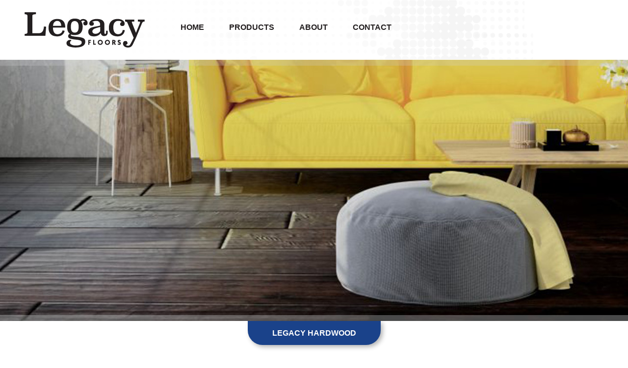

--- FILE ---
content_type: text/css
request_url: https://www.legacyfloors.com/wp-content/themes/g5_helium/style.css?ver=696c2b4e
body_size: 7056
content:
/*
Theme Name: Helium
Theme URI: http://gantry.org
Author: RocketTheme, LLC
Author URI: http://rockettheme.com
Description: Helium - Gantry 5 Theme from RocketTheme
Version: 5.4.37
*/

@import url("https://use.typekit.net/ctq2hjq.css");

body {
	font-family: Arial, sans-serif;
	font-size: 20px;
	line-height: 1.8;
	color: #000;
	overflow: visible !important;
	padding-right: 0px !important;
}

.g-container {
	width: 1400px;
	max-width: 100%;
}

h3 {
	color: #1A428A;
	font-size: 27px;
}

/* Top */

#g-wrapper-top {
	position: fixed;
	width: 100%;
	z-index: 12;
}

#g-mainbar .entry-content {
	z-index: 13;
	position: relative;
}

.home #g-mainbar .entry-content {
	z-index: 10;
}

#g-wrapper-top.sticky {
	z-index: 14;
}

ul.products.under {
	z-index: 10;
}
ul.products {
	z-index: 15;
	position: relative;
}

#g-top .g-content {
    margin: 0;
    padding: 0;
}

#g-top .top-corner {
	position: absolute;
	right: 0;
	width: 565px;
	height: 318px;
	background: url('images/top-corner.png') top right no-repeat;
	background-size: cover;
	z-index: 15;
}

#g-top .top-link {
	font-family:"superclarendon";
	font-size: 27px;
	font-weight: 400;
	line-height: 29px;
	color: #fff;
    float: right;
    position: relative;
    top: 50px;
    right: 50px;
}

/* Logo */

.g-logo.g-logo-helium img {
    max-height: 72px;
}

/* Main Nav */

#g-navigation { 
	background: #fff url('images/nav-bg.png') no-repeat;
	background-position: 100% 0%;
	background-size: contain;
}

#g-navigation:after {
	content: "";
	background: rgb(206 208 209 / 25%);
	position: absolute;
	height: 12px;
	width: 100%;
	left: 0;
	bottom: -12px;
}

#g-navigation .g-container {
	width: 100%;
	padding: 25px 50px;
}

#g-navigation .g-content {
    margin: 0;
    padding: 0;
}

#g-navigation .g-main-nav {
	margin-top: 10px;
}

.g-main-nav .g-toplevel > li {
    font-size: 14px;
    text-transform: uppercase;
    font-family: Arial;
    font-weight: bold;
    padding: 0 22.5px;
}

.g-main-nav .g-toplevel > li.active, .g-main-nav .g-toplevel > li:hover {
	background: #1A428A;
}

.g-main-nav .g-toplevel > li.active > .g-menu-item-container, .g-main-nav .g-toplevel > li:hover > .g-menu-item-container {
	color: #fff;	
}
.g-main-nav .g-toplevel > li > .g-menu-item-container {
    color: #231F20;
}

	/* Featured Image */

#page-fi {
	position: absolute;
	left: 0;
	top: 120px;
	width: 100%;
	height: 535px;
	background-repeat: no-repeat !important;
}

#page-fi:after {
	content: "";
	background: rgb(206 208 209 / 35%);
	position: absolute;
	height: 12px;
	width: 100%;
	left: 0;
	bottom: 0px;
}

#page-fi-wrap #title-wrap {
	position: absolute;
    width: 100%;
    left: 0;
	top: 0;
}
	
.page-template-default .has-post-thumbnail  h1.entry-title, .woocommerce-page #page-fi-wrap  h1.entry-title {
    color: #fff;
	font-family: Arial, sans-serif;
	font-size: 16px;
	text-transform: uppercase;
    text-align: center;
    line-height: 1.2;
    top: 655px;
    position: relative;
    z-index: 5;
	padding: 15px 50px;
	background: #1A428A;
	border-radius: 0 0 30px 30px ;
	box-shadow: 4px 4px 10px rgba(0,0,0,0.3);
	display: table;
	margin: 0 auto;
}

.woocommerce-page #page-fi-wrap {
	height: 550px;
}
	
.has-post-thumbnail .entry-content {
	margin-top: 725px;
}


/* Home */
#title-row  {
	margin-top: 95px;
	height: 485px;
}



#title-row:before {
	content: "";
	position: absolute;
	width: 100%;
	height: 100%;
	display: block;
	background: -moz-linear-gradient(left,  rgba(116,119,122,1) 0%, rgba(255,255,255,0) 100%);
	background: -webkit-linear-gradient(left,  rgba(116,119,122,1) 0%,rgba(255,255,255,0) 100%);
	background: linear-gradient(to right,  rgba(116,119,122,1) 0%,rgba(255,255,255,0) 100%);
	filter: progid:DXImageTransform.Microsoft.gradient( startColorstr='#74777a', endColorstr='#00ffffff',GradientType=1 );
	mix-blend-mode: multiply;
	left: 0;
    z-index: 1;
}

#title-row:after {
	content: "";
	background: rgb(206 208 209 / 35%);
	position: absolute;
	height: 12px;
	width: 100%;
	left: 0;
	bottom: 0px;
	z-index: 5;
	display: block;
}
 
 
#title-row .vc_column-inner {
	position: relative;
	z-index: 3;
	width: 52.5%;
	-webkit-box-flex: 0;
    -webkit-flex-grow: 0;
    -ms-flex-positive: 0;
    flex-grow: 0;
}
#title-row h1 {
	font-family:"superclarendon";
	font-size: 40px;
	font-weight: 400;
	text-transform: uppercase;
	color: #fff;
	line-height: 1.1;
	margin: 0 0 25px 0;
	position: relative;
	
}

#title-row h1 .and-and { 
	display: block;
	width: 74px;
	height: 83px;
	text-indent: -9999em;
	background: url('images/and.png') top center no-repeat;
	position: absolute;
	top: 20px;
    left: 0px;
	z-index: 0;
	
}

#title-row h1 .and-text {
	position: relative;
	z-index: 2;
}

#title-row h1 .durability {
	margin-left: 80px;
}

#title-row h4 {
	font-size: 16px;
	line-height: 18px;
	margin: 0;
	font-weight: 400;
	color: #fff;
	text-transform: uppercase;
}

#title-row p {
	font-size: 18px;
	color: #fff;
	line-height: 1.5;
}


h3.home-featured {
    color: #fff;
	font-family: Arial, sans-serif;
	font-size: 15px;
	text-transform: uppercase;
    text-align: center;
    line-height: 1.2;
    position: relative;
    z-index: 5;
	padding: 15px 50px;
	background: #1A428A;
	border-radius: 0 0 30px 30px ;
	box-shadow: 4px 4px 10px rgba(0,0,0,0.3);
	display: table;
	margin: 0 auto;
}


#featured-title .vc_column-inner {
	margin-top: -1px !important;
	padding-top: 0;
}


#coming-soon h4 {
	color: #404041;
	font-size: 24px;
	font-weight: bold;
	line-height: 1.2;
	text-transform: uppercase;
	margin: 12px 0 0 0;
}

#coming-soon h3 {
	color: #1A428A;
	font-size: 27px;
	font-weight: bold;
	line-height: 1.2;
	text-transform: uppercase;
	margin: 0;
}

#welcome {
	margin-top: 25px;
	line-height: 2.5;
	margin-bottom: 10px;
}

#welcome h3 {
	margin-top: 70px;
}

#welcome .button {
	margin-top: 25px;
}

#welcome .vc_column-inner {
	position: relative;
	z-index: 3;
	width: 83.3333333%;
	-webkit-box-flex: 0;
    -webkit-flex-grow: 0;
    -ms-flex-positive: 0;
    flex-grow: 0;
	margin: 0 auto;
	background: url('images/welcome.png') top center no-repeat;
}
/* Main */

#g-container-main {
	min-height: 100vh;
}

#g-container-main .site-main {
	margin-top: 150px;
}
 
#g-aside.has-thumbnail {
    margin-top: 535px;	
}

#g-aside {
    padding: 135px 0;
}

#g-aside h3 {
    color: #000;
    font-size: 23px;
	text-transform: uppercase;
}

#g-aside .product-categories.has-toggle {
	margin: 0px;
	list-style: none;
}

#g-aside .children {
	list-style: none;
}

#g-aside .product-categories a { 
	color: #000;
	text-transform: uppercase;
}

#g-aside .product-categories a:hover, #g-aside .product-categories .current-cat a { 
	color: #1A428A;
}

#g-aside .widget_product_categories {

}

#g-aside .widget_product_categories ul > li, #g-aside .bapf_sfilter .bapf_body ul > li  {
	font-size: 18px;
	font-weight: bold;
	text-transform: uppercase;
	color: #000;
}

#g-aside .widget_product_categories ul > li input, #g-aside .bapf_sfilter .bapf_body ul > li input { 
	display: none;
} 

#g-aside .widget_product_categories ul > li > ul > li, #g-aside .bapf_sfilter .bapf_body ul > li > ul > li {
	font-size: 16px;
	font-weight: bold;
}

#g-aside .widget_product_categories ul > li > ul > li input, #g-aside .bapf_sfilter .bapf_body ul > li > ul > li input{
	display: none;
}

#g-aside .widget_product_categories ul > li > ul > li > ul > li, #g-aside .bapf_sfilter .bapf_body ul > li > ul > li > ul > li {
	font-size: 14px;
	font-weight: normal;
}

#g-aside .widget_product_categories ul > li > ul > li > ul > li input, #g-aside .bapf_sfilter .bapf_body ul > li > ul > li > ul > li input {
	display: inline-block;
}

#g-aside .toggle i {
    color: #000;
    margin-right: 10px;
    font-size: 11px;
    border-radius: 6px;
    border: 2px solid #000;
    padding: 2px 5px;
}

#g-aside .bapf_sfilter ul li {
	position: relative;
}

#g-aside .bapf_sfilter .bapf_cchild, #g-aside .bapf_sfilter .bapf_ochild {
	color: #000;
    margin-right: 10px;
    font-size: 11px;
    border-radius: 6px;
    border: 2px solid #000;
    padding: 2px 5px;
	position: absolute;
	left: -30px;
    top: 5px;
}

#g-aside .bapf_asradio2 ul li input[type=checkbox] {
    border: 1px solid #000;
    width: 13px;
    height: 13px;
    border-radius: 4px;
    padding: 2px;
    margin-right: 5px;
    margin-top: -5px;
}

#g-aside .cat-item-15 {
	display: none;
}

#g-aside .children.has-toggle .open .fa-plus:before  {
    content: "\f068" !important; 
}
#g-aside .cat-parent.open  .fa-plus:before {
    content: "\f068";
}
#g-aside .children.has-toggle .cat-parent  .fa-plus:before {
    content: "\f067";
}

#g-aside .children li:before {
	content: "";
	display: inline-block;
	width: 12px;
	height: 12px;
	border: 1px solid #000;
	border-radius: 4px;
	position: relative;
	left: -5px;
	top: 1px;
}

#g-aside .children.has-toggle > li:before {
    display: none;
}

.woocommerce .woocommerce-ordering select {
    display: none;
}

/* About */

#about-title h2 {
    font-family: "superclarendon";
    font-size: 48px;
    font-weight: 400;
    text-transform: uppercase;
    color: #000;
    line-height: 1.1;
    position: relative;
	margin: 0;
}

#about-title h4 {
	font-size: 20px;
	font-weight: 400;
	text-transform: uppercase;
	margin: 0;
	line-height: 1.15;
	letter-spacing: 3.5px;
}


#about-content {
    position: relative;
    z-index: 3;
    width: 83.3333333%;
    -webkit-box-flex: 0;
    -webkit-flex-grow: 0;
    -ms-flex-positive: 0;
    flex-grow: 0;
    margin: 10px auto;
    background: url(images/welcome.png) top center no-repeat;
	padding-top: 50px;
}

#about-content h3 {
	text-transform: uppercase;
	font-size: 28px;
}

#about-content h5 {
	font-size: 22px;
	text-transform: uppercase;
	margin: 0;
	line-height: 1.2;
}

#about-content textarea {
	height: 160px;
	background: #EFEFF0;
}

#about-content input[type="text"], #about-content input[type="email"] {
	background: #EFEFF0;
}

#about-content .form-req {
	color: #DE1B22;
}

#about-content .contact-info  {
	padding-top: 41px;
	line-height: 1.5;
}

#about-content .contact-info p {
	margin: 10px 0 25px 0;
}

/* Buttons */

.button, .button.light:hover, .woocommerce a.button {
	display: inline-block;
	font-size: 14px;
	font-weight: bold;
	color: #fff;
	text-transform: uppercase;
	border-radius: 20px;
	padding: 12.5px 25px;
	line-height: 1;
	background: #1A428A;
	
}

.button.light, .button:hover, .woocommerce a.button:hover {
	display: inline-block;
	font-size: 14px;
	font-weight: bold;
	color: #231F20;
	text-transform: uppercase;
	border-radius: 20px;
	padding: 12.5px 25px;
	line-height: 1;
	background: rgb(135,133,133);
	background: -moz-linear-gradient(left,  rgba(135,133,133,1) 0%, rgba(220,221,221,1) 33%, rgba(220,221,221,1) 54%, rgba(220,221,221,1) 66%, rgba(135,133,133,1) 100%);
	background: -webkit-linear-gradient(left,  rgba(135,133,133,1) 0%,rgba(220,221,221,1) 33%,rgba(220,221,221,1) 54%,rgba(220,221,221,1) 66%,rgba(135,133,133,1) 100%);
	background: linear-gradient(to right,  rgba(135,133,133,1) 0%,rgba(220,221,221,1) 33%,rgba(220,221,221,1) 54%,rgba(220,221,221,1) 66%,rgba(135,133,133,1) 100%);
	filter: progid:DXImageTransform.Microsoft.gradient( startColorstr='#878585', endColorstr='#878585',GradientType=1 );
}

/* Products */

.button.product_type_simple {
	display: none !important;
}

h2.woocommerce-loop-product__title {
	color: #000;
	font-size: 14px !important;
	font-weight: bold;
	text-transform: uppercase;
	padding: 0 !important;
    line-height: 1;
	text-align: center;
}

.woocommerce ul.products li.product a img {
    margin: 0 0 10px;
	box-shadow: 0 0 15px rgb(0 0 0 / 25%);
    border-radius: 30px 0;
}

.woocommerce.columns-3 ul.products li.product {
    width: calc(33.333% - 20px) !important;
	margin: 10px !important;
	position: relative;
}

.gantry .woocommerce.columns-3 ul.products.large li.product {
    width: calc(50% - 40px) !important;
	margin: 20px !important;
}

.woocommerce div.product div.images .woocommerce-product-gallery__image:nth-child(n+1) {
	overflow: hidden;
	border-radius: 30px 0 0  0;
	margin-bottom: 10px;
}

.woocommerce div.product div.images .woocommerce-product-gallery__image:nth-child(n+2) {
    width: 100%;
	height: 155px;
	border-radius: 0 0 30px 0;
}

.woocommerce-page div.product div.images {
    width: 34.22222%;
}

.woocommerce-page div.product div.summary {
    width: 63.5%;
	font-size: 16px;
    line-height: 1.2;
}
.woocommerce div.product div.images .woocommerce-product-gallery__trigger {
	display: none;
}


.woocommerce .woocommerce-breadcrumb, .woocommerce .product_meta {
	display: none;
}

.woocommerce div.product .product_title  { 
	display: inline-block;
	font-size: 27px;
	font-weight: 400;
	text-transform: uppercase;
	padding-right: 25px;
	border-right: 1px solid #E4E5E6;
	line-height: 1;
	margin-bottom: 0px;
}

#product-sku {
	display: inline-block;
	font-size: 14px;
	font-weight: bold;
	vertical-align: middle;
    height: 25px;
	padding-left: 25px;
}

ul.woo_product_info, .woocommerce-product-details__short-description ul {
  columns: 2;
  -webkit-columns: 2;
  -moz-columns: 2;
  list-style: none;
  border-top: 1px solid #E4E5E6;
  border-bottom: 1px solid #E4E5E6;
  padding: 25px 0;
  margin: 0;
  
}

ul.woo_product_info li { 
	margin-bottom: 25px;
}

.gantry .dgwt-wcas-sf-wrapp input[type=search].dgwt-wcas-search-input {
    width: 300px;
    height: 40px;
    font-size: 14px;
    line-height: 100%;
    padding: 10px 25px
    margin: 0;
    background:  #E4E5E6;
    border: none;
    border-radius: 50px;
    -webkit-border-radius: 50px;
    -webkit-appearance: none;
    float: right;
	box-shadow: none;
	text-transform: uppercase;

}

.gantry .aio-icon, .gantry .vc_row .aio-icon {
    height: 1em;
    width: 1em;
    line-height: 1em;
	cursor: pointer;
}

.gantry .aio-icon.active i {
	color: #1A428A !important;
}

.gantry .dgwt-wcas-search-wrapp {
    max-width: unset;
}

.gantry .dgwt-wcas-no-submit .dgwt-wcas-ico-magnifier {
	display: none; 	
}

.gantry .quick_view.button {
	background: none !important;
	text-indent: -9999em;
	position: absolute;
	top: 0;
	left: 0;
	width: 100%;
	height: 100%;
	z-index: 5;
}

.gantry .remodal-overlay {
    background: rgb(35 31 32 / 60%);
}

.gantry .remodal {
padding: 10px;
    box-shadow: none;
    border-radius: 30px 0;
    bottom: auto;
    right: auto;
    top: 50%;
	left: 50%;
    transform: translate(-50%, -50%);
    min-width: 1350px;
}

.gantry #wcqv_contend .product .images .thumbnails {
    bottom: auto;
    top: 0px;
	padding: 0;
}

.gantry #wcqv_contend .woocommerce-main-image {
	margin-top: 450px;
    display: block;
	height: 155px;
	border-radius: 0 0 20px 0;
	overflow: hidden;
}

.gantry #wcqv_contend .thumbnail.first img {
	border-radius: 20px 0 0 0;
}

.gantry #wcqv_contend .product_title.entry-title {
    font-size: 27px;
    top: 0;
    background: none;
    box-shadow: none;
    margin: 0;
	padding: 0;
}

.gantry #wcqv_contend .images {
    width: 33.333%;
}

.gantry #wcqv_contend .summary {
    float: left;
    width: 64%;
    font-size: 16px;
    padding: 75px 10px 1em 25px;
    margin: 0;
}

.gantry #wcqv_contend ul.woo_product_info li {
    margin-bottom: 12.5px;
    line-height: 1.2;
}


.gantry #wcqv_contend .button {
    float: left;
    margin-left: 0;
    margin-right: 14px;
    margin-bottom: 12px;
    /* top: -64px; */
    /* position: relative; */
    font-size: 10px;
}

.gantry #wcqv_contend .posted_in a:last-child {
	color: #fff;
    font-family: Arial, sans-serif;
    font-size: 16px;
	font-weight: bold;
    text-transform: uppercase;
    text-align: center;
    line-height: 1.2;
    top: 0px;
    position: absolute;
    z-index: 5;
    padding: 15px 50px;
    background: #1A428A;
    border-radius: 0 0 30px 30px;
    box-shadow: 4px 4px 10px rgb(0 0 0 / 30%);
    display: table;
    margin: 0 auto;
	visibility: visible;
}

.gantry #wcqv_contend .posted_in a:last-child:after {
    content: "view series >";
    position: absolute;
    top: 20px;
    color: #000;
    font-size: 13px;
    text-transform: uppercase;
    font-weight: bold;
    width: auto;
    white-space: nowrap;
    right: -150px;
    text-decoration: underline;
}

.gantry #wcqv_contend .thumbnail.first, .gantry #wcqv_contend  .woocommerce-main-image {
	pointer-events: none;
}
.gantry #wcqv_contend .posted_in {
	visibility: collapse;
}

.gantry #wcqv_contend .scrollable {
    overflow-y: visible;
    overflow-x: visible;
}


.gantry .wcqv_next, .gantry .wcqv_prev {display: none !important; }

 .woocommerce ul.products li.first, .woocommerce-page ul.products li.first {
    clear: none;
}

 .wpb_column .wpb_wrapper .uavc-icons {
    position: relative;
}

.woocommerce .woocommerce-result-count {
    display: none;
}

.woocommerce-page .woocommerce-loop-product__title {
	display: none;
}

.woocommerce-page ul.products li.product a img {
    margin: 0 0 10px;
    box-shadow: none;
    border-radius: 150px;
    width: 100px;
    height: 100px;
}

.woocommerce-page.gantry .remodal-overlay {
    background: transparent;
}

.woocommerce-page.gantry .remodal {
    padding: 10px;
    box-shadow: none;
    border-radius:  0;
    bottom: auto;
    right: auto;
    left: auto;
	top: auto;
    transform: unset;
    max-width: 1350px;
    position: relative;
    margin: 0 auto;
}

.woocommerce-page .remodal-wrapper { 
	position: relative; 
	transform: unset;
	z-index: 1;
}

.woocommerce-page .remodal .remodal-close {
    color: #95979c;
    display: none;
}

.woocommerce-page .remodal-is-opened {
	position: relative;
}

.woocommerce-page.gantry #wcqv_contend .product .images .thumbnail img {
    width: 100%;
    margin: 0 0 0 0;
	border: 0;
	border-radius: 30px 0 0;
}

.woocommerce-page.gantry #wcqv_contend .thumbnail.first {
	width: auto;
}

.woocommerce-page  .spinner {
	display: none !important;
}

.woocommerce-page.gantry #wcqv_contend .summary {

    padding: 0px 10px 1em 25px;

}

.woocommerce-page div.product div.thumbnails a {

    margin-right: 0;
    margin-bottom: 0;
}

.woocommerce-page ul.products.columns-3 li.product, .woocommerce-page ul.products.columns-3 li.product {
    width: 100px;
	margin: 20px;
}

.woocommerce-page .products li .quick_view.active:before {
	content:"";
	width: 26px;
	height: 27px;
	background: url(images/active-check.png) center center no-repeat;
	position: absolute;
	top: 35%;
	left: 50%;
    transform: translate(-50%, -50%);
	
}

.woocommerce-page div.product .product_title {
    border-right: 0;
}


.woocommerce-page.gantry #wcqv_contend .button {
    float: none;
    top: 10px;
}

.woocommerce-page .term-description {
	max-width: 950px;
    margin: 0 auto;
    line-height: 1.5;
    font-size: 16px;
    text-align: center;
    font-weight: bold;
}


.woocommerce-page ul.products {
    margin: 0 auto 25px auto;
    display: table;
}
/* Store Colors */

.woocommerce-page.term-legacy-loose-lay #page-fi-wrap h1.entry-title { background: #123456; }
.gantry #wcqv_contend .product_cat-legacy-loose-lay .posted_in a:last-child { background: #123456; }
.woocommerce-page.term-legacy-vision-tile #page-fi-wrap h1.entry-title { background: #6D6E70; }
.gantry #wcqv_contend .product_cat-vision-tile .posted_in a:last-child { background: #6D6E70; }
.woocommerce-page.term-legacy-acacia #page-fi-wrap h1.entry-title { background: #1A428A; }
.gantry #wcqv_contend .product_cat-legacy-acacia .posted_in a:last-child { background: #1A428A; }
.woocommerce-page.term-legacy-back-country #page-fi-wrap h1.entry-title { background: #4D4D4F; }
.gantry #wcqv_contend .product_cat-legacy-back-country .posted_in a:last-child { background: #4D4D4F; }
.woocommerce-page.term-legacy-colorado #page-fi-wrap h1.entry-title { background: #898A8D; }
.gantry #wcqv_contend .product_cat-legacy-colorado .posted_in a:last-child { background: #898A8D; }
.woocommerce-page.term-legacy-elevation #page-fi-wrap h1.entry-title { background: #126E98; }
.gantry #wcqv_contend .product_cat-legacy-elevation .posted_in a:last-child { background: #126E98; }
.woocommerce-page.term-legacy-foundation #page-fi-wrap h1.entry-title { background: #BBBBBB; }
.gantry #wcqv_contend .product_cat-legacy-foundation .posted_in a:last-child { background: #BBBBBB; }
.woocommerce-page.term-legacy-hardwood #page-fi-wrap h1.entry-title { background: #1A428A; }
.gantry #wcqv_contend .product_cat-legacy-hardwood .posted_in a:last-child { background: #1A428A; }
.woocommerce-page.term-legacy-laminate #page-fi-wrap h1.entry-title { background: #325528; }
.gantry #wcqv_contend .product_cat-legacy-laminate .posted_in a:last-child { background: #325528; }
.woocommerce-page.term-legacy-spectrum #page-fi-wrap h1.entry-title { background: #6AAAE4; }
.gantry #wcqv_contend .product_cat-legacy-spectrum .posted_in a:last-child { background: #6AAAE4; }
.woocommerce-page.term-legacy-stonecast-5-0 #page-fi-wrap h1.entry-title { background: #005CB9; }
.gantry #wcqv_contend .product_cat-legacy-stonecast-5-0 .posted_in a:last-child { background: #005CB9; }
.woocommerce-page.term-legacy-stonecast-tile #page-fi-wrap h1.entry-title { background: #005CB9; }
.gantry #wcqv_contend .product_cat-legacy-stonecast-tile .posted_in a:last-child { background: #005CB9; }
.woocommerce-page.term-legacy-vision #page-fi-wrap h1.entry-title { background: #6D6E70; }
.gantry #wcqv_contend .product_cat-legacy-vision .posted_in a:last-child { background: #6D6E70; }


/* Footer */

#g-footer {
	background: #404041;
	color: #fff;
	font-size: 15px;
}

#g-footer  .g-container {
	width: 100%;
}

#g-footer a { 
color: #fff;
}

#footer-b {
	background: #224289;
	position: relative;
}

#footer-b:before {
	content:"";
	display: block;
	width: 275px;
	height: 89px;
	background: url('images/footer-dvider.png') top left no-repeat;
	position: absolute;
	left: -195px;
	
}

#g-footer .g-content {
    margin: 20px 25px;
    padding: 10px 25px;
	z-index: 2;
	position: relative;
}


#g-footer p {
    margin: 0;
    line-height: 1;
}

#g-footer .copyright {
	float: right;
	position: relative;
    top: 5px;
}

#g-footer .social {
	font-size: 24px;
}

#g-footer .social i {
	margin-right: 5px;
}

#g-footer .copyright a {
	text-decoration: underline;
}

/* Fixes */

.post-517 { pointer-events: none;} /* delete when not neded*/

.grecaptcha-badge { visibility: hidden; }

/* RESPONSIVE Fix */
@media  (min-width: 1920px) {
	#page-fi {
    background-size: cover !important;
}
}
@media  (max-width: 1450px) {
	
#g-footer .size-75 {
    -webkit-flex: 0 70%;
    -moz-flex: 0 70%;
    -ms-flex: 0 70%;
    flex: 0 70%;
    width: 70%;
}

#g-footer .size-25 {
    -webkit-flex: 0 30%;
    -moz-flex: 0 30%;
    -ms-flex: 0 30%;
    flex: 0 30%;
    width: 30%;
}

#g-top .top-corner {
    width: 520px;
    height: 297px;
    background-size: contain;
}

#g-top .top-link {
    top: 35px;
    right: 40px;
}


.gantry .remodal {
    min-width: 1250px;
}

.gantry #wcqv_contend .woocommerce-main-image {
    margin-top: 420px;

}

.gantry .bapf_sfilter .bapf_body>ul {
   margin-left: 25px;
}

.woocommerce-page.gantry #wcqv_contend .woocommerce-main-image {
    margin-top: 445px;
}

		
}
	
@media  (max-width: 1350px) {

#g-top .top-corner {
    width: 430px;
    height: 242px;
}

#g-top .top-link {
    top: 25px;
    right: 20px;
}

#g-navigation {
    background-size: cover;
}


.gantry .remodal {
    min-width: 1150px;
}

.gantry #wcqv_contend .woocommerce-main-image {
    margin-top: 385px;

}

.woocommerce-page.gantry #wcqv_contend .woocommerce-main-image {
    margin-top: 418px;
}

}
 
@media  (max-width: 1250px) {

body {
    font-size: 17px;
    line-height: 1.5;
}
	
#title-row h1 {
    font-size: 38px;
}

#title-row p {
    font-size: 17px;
}

#g-top .top-corner {
    width: 370px;
    height: 208px;
}

#g-top .top-link {
    top: 15px;
    right: 15px;
    font-size: 25px;
}

.g-logo.g-logo-helium img {
    max-height: 65px;
}

#title-row {
    margin-top: 90px;
}

#footer-b .g-content {
	padding-left: 0;
	margin-left: 0;
}	

.gantry .remodal {
    min-width: 1050px;
}

.gantry #wcqv_contend .woocommerce-main-image {
   margin-top: 352px;

}

#page-fi {
    top: 100px;
}

.page-template-default .has-post-thumbnail h1.entry-title {
    top: 635px;
}

.woocommerce-page ul.products.columns-3 li.product, .woocommerce-page ul.products.columns-3 li.product {
    margin: 10px;
}

.woocommerce-page.gantry #wcqv_contend .woocommerce-main-image {
    margin-top: 390px;
}

.bapf_sfilter .bapf_body ul li ul {
    margin-left: 0 !important;
}

.gantry .bapf_sfilter .bapf_body>ul {
    margin-left: 0px;
}

}
 
@media (max-width: 1150px) {

.g-main-nav .g-toplevel > li {
    padding: 0 15px;
}

.g-logo.g-logo-helium img {
    max-height: 55px;
}

#title-row {
    margin-top: 80px;
}

#g-top .top-corner {
    width: 350px;
    height: 197px;
}

#g-top .top-link {
    font-size: 22px;
}

#title-row h1 {
    font-size: 34px;
}

#title-row h1 .and-and {
    width: 60px;
    height: 70px;
    background-size: contain;
}

#g-footer .size-75 .g-content {

    padding-right: 60px;
}


.gantry .remodal {
    min-width: 960px;
}

.gantry #wcqv_contend .woocommerce-main-image {
   margin-top: 322px;

}

#g-aside h3 {
    font-size: 21px;
}	

.woocommerce-page.gantry #wcqv_contend .woocommerce-main-image {
    margin-top: 355px;
}


}


@media (max-width: 1049px) {
#g-wrapper-top {
    position: relative;
}

#title-row {
    margin-top: -30px;
}

#title-row h1 {
    font-size: 30px;
}

#g-footer .social {
    font-size: 24px;
    float: right;
}

.g-logo {
    margin: 0;
    padding-left: 0;
}


#g-footer {
    font-size: 13px;
}

#g-footer p {
    line-height: 1.1;
}

.gantry .remodal {
    min-width: 890px;
}

.gantry #wcqv_contend .woocommerce-main-image {
	margin-top: 298px;

}

.gantry #wcqv_contend ul.woo_product_info li {
    margin-bottom: 10.5px;
    font-size: 14px;
}

.page-id-17 .has-post-thumbnail .entry-content {
    margin-top: 0px;
}

#g-aside.has-thumbnail {
    margin-top: 586px;
    padding: 0;
    text-align: center;
}

.gantry .bapf_sfilter .bapf_body>ul {
    display: table;
    margin: 0 auto !important;
}

.woocommerce-page ul.products li.product a img {
    width: 65px;
    height: 65px;
}

.woocommerce-page ul.products.columns-3 li.product  {
    width: 65px;
}

.woocommerce-page .products li .quick_view.active:before {
   top: 25%;
}

.woocommerce-page #page-fi-wrap {
    height: 450px;
}
.woocommerce-page.gantry #wcqv_contend .woocommerce-main-image {
    margin-top: 324px;
}
}

@media (max-width: 960px) {
	
#title-row h1 {
    font-size: 25px;
}

#title-row h1 .and-and {
    width: 47px;
    height: 51px;
    top: 15px;
}	

#title-row .vc_column-inner {
    width: 60%;
}

.gantry .quick_view.button {
    display: none;
}

.woocommerce-page div.product div.images {
    width: 100%;
}

.woocommerce-page div.product div.summary {
    width: 100%;
}

#g-container-main .site-main {
    margin-top: 25px;
}

.woocommerce div.product div.images .woocommerce-product-gallery__image:nth-child(n+1) {
    height: auto;
	margin-bottom: 10px;
}

.woocommerce-page #page-fi-wrap h1.entry-title {
    top: 635px;
}

.woocommerce-page #page-fi-wrap {
    height: 550px;
}


.woocommerce-page.gantry .quick_view.button {
    display: block;
}

.woocommerce-page.gantry .remodal {
    min-width: auto;
}

.woocommerce-page.gantry #wcqv_contend .woocommerce-main-image {
    margin-top: 290px;
}
	
}
	
@media (max-width: 770px) {
 #g-footer .size-75 {
    -webkit-flex: 0 100%;
    -moz-flex: 0 100%;
    -ms-flex: 0 100%;
    flex: 0 100%;
    width: 100%;
}

#g-footer .size-25 {
    -webkit-flex: 0 100%;
    -moz-flex: 0 100%;
    -ms-flex: 0 100%;
    flex: 0 100%;
    width: 100%;
}

#g-footer .social {
    float: none;
}


#footer-b .g-content {
    padding-left: 25px;
    margin-left: 25px;
}

#footer-b:before {
background: none;
}
#g-top .top-corner {
    display: none;
}

#g-footer p {
    line-height: 1.5;
}

#title-row .vc_column-inner {
    width: 100%;
}

.woocommerce.columns-3 ul.products li.product {
    width: calc(100% - 20px) !important;
}

.wpb_column .wpb_wrapper .uavc-icons {
    display: none !important;
}

#product-sku {
    font-size: 11px;
}

#g-footer .size-75 .g-content {
    padding-right: 25px;
}

#welcome .vc_column-inner {
    width: 100%;
}


#page-fi-wrap {
	display: none;
}


#g-aside.has-thumbnail {
    margin-top: 0px;
}

#about-title h2 {
    font-size: 36px;
}

#about-content {
    width: 100%;
}

.has-post-thumbnail .entry-content {
    margin-top: 25px;
}

.woocommerce-page ul.products.columns-3 li.product {
    float: left;
    clear: none;
}

.woocommerce-page ul.products[class*=columns-] li.product:nth-child(2n) {
    float: left;
}

.woocommerce-page ul.products.columns-3 li.product {
    margin: 5px;
}

.woocommerce-page.gantry #wcqv_contend .woocommerce-main-image {
    margin-top: 462px;
    width: 452px;
}

.woocommerce-page .remodal {
    overflow-y: unset;
}

.woocommerce-page #wcqv_contend .images {
    width: 462px !important;
    margin: 0 auto 2em auto;
    float: none !important;
}
}
	
@media (max-width: 470px) {

	
}


@media (max-width: 375px) {
#title-row {
    height: 500px;
}

#title-row h1 .and-and {
    top: 40px;
}
}
	
@media (max-width: 320px) {
	
}

--- FILE ---
content_type: text/css
request_url: https://www.legacyfloors.com/wp-content/themes/g5_helium/custom/css-compiled/helium-wordpress_series.css?ver=696c2b4e
body_size: 2809
content:
/*1b3be56cd998bd133d2fb4d1234324b7*/
/* line 2, wp-content/plugins/gantry5/engines/nucleus/scss/nucleus/mixins/_nav.scss */
/* line 12, wp-content/plugins/gantry5/engines/nucleus/scss/nucleus/mixins/_nav.scss */
/* line 2, wp-content/plugins/gantry5/engines/nucleus/scss/nucleus/mixins/_utilities.scss */
/* line 9, wp-content/plugins/gantry5/engines/nucleus/scss/nucleus/mixins/_utilities.scss */
/* line 2, wp-content/plugins/gantry5/engines/nucleus/scss/nucleus/theme/_alerts.scss */
.alert {
  border-radius: 0.1875rem;
  padding: 0.938rem;
  margin-bottom: 1.5rem;
  text-shadow: none;
}
/* line 9, wp-content/plugins/gantry5/engines/nucleus/scss/nucleus/theme/_alerts.scss */
.alert {
  background-color: #fcf8e3;
  border: 1px solid #fbeed5;
  border-radius: 4px;
}
/* line 15, wp-content/plugins/gantry5/engines/nucleus/scss/nucleus/theme/_alerts.scss */
.alert, .alert h4 {
  color: #c09853;
}
/* line 20, wp-content/plugins/gantry5/engines/nucleus/scss/nucleus/theme/_alerts.scss */
.alert h4 {
  margin: 0;
}
/* line 24, wp-content/plugins/gantry5/engines/nucleus/scss/nucleus/theme/_alerts.scss */
.alert .close {
  top: -2px;
  right: -21px;
  line-height: 20px;
}
/* line 30, wp-content/plugins/gantry5/engines/nucleus/scss/nucleus/theme/_alerts.scss */
.alert-success {
  color: #468847;
  background-color: #dff0d8;
  border-color: #d6e9c6;
}
/* line 36, wp-content/plugins/gantry5/engines/nucleus/scss/nucleus/theme/_alerts.scss */
.alert-success h4 {
  color: #468847;
}
/* line 40, wp-content/plugins/gantry5/engines/nucleus/scss/nucleus/theme/_alerts.scss */
.alert-danger, .alert-error {
  color: #b94a48;
  background-color: #f2dede;
  border-color: #eed3d7;
}
/* line 47, wp-content/plugins/gantry5/engines/nucleus/scss/nucleus/theme/_alerts.scss */
.alert-danger h4, .alert-error h4 {
  color: #b94a48;
}
/* line 52, wp-content/plugins/gantry5/engines/nucleus/scss/nucleus/theme/_alerts.scss */
.alert-info {
  color: #3a87ad;
  background-color: #d9edf7;
  border-color: #bce8f1;
}
/* line 58, wp-content/plugins/gantry5/engines/nucleus/scss/nucleus/theme/_alerts.scss */
.alert-info h4 {
  color: #3a87ad;
}
/* line 62, wp-content/plugins/gantry5/engines/nucleus/scss/nucleus/theme/_alerts.scss */
.alert-block {
  padding-top: 14px;
  padding-bottom: 14px;
}
/* line 67, wp-content/plugins/gantry5/engines/nucleus/scss/nucleus/theme/_alerts.scss */
.alert-block > p, .alert-block > ul {
  margin-bottom: 0;
}
/* line 72, wp-content/plugins/gantry5/engines/nucleus/scss/nucleus/theme/_alerts.scss */
.alert-block p + p {
  margin-top: 5px;
}
/* line 1, wp-content/plugins/gantry5/engines/nucleus/scss/wordpress/theme/_forms.scss */
legend {
  font-size: 1.3rem;
  line-height: 1.5;
}
/* line 6, wp-content/plugins/gantry5/engines/nucleus/scss/wordpress/theme/_forms.scss */
legend small {
  font-size: 0.8rem;
}
/* line 1, wp-content/themes/g5_helium/scss/helium-wordpress/_core.scss */
/* line 3, wp-content/themes/g5_helium/scss/helium-wordpress/_core.scss */
#g-page-surround .nav {
  margin-bottom: 20px;
  margin-left: 0;
  list-style: none;
}
/* line 8, wp-content/themes/g5_helium/scss/helium-wordpress/_core.scss */
/* line 9, wp-content/themes/g5_helium/scss/helium-wordpress/_core.scss */
#g-page-surround .nav > li > a {
  display: block;
}
/* line 12, wp-content/themes/g5_helium/scss/helium-wordpress/_core.scss */
#g-page-surround .nav > li > a:hover, #g-page-surround .nav > li > a:focus {
  text-decoration: none;
}
/* line 16, wp-content/themes/g5_helium/scss/helium-wordpress/_core.scss */
#g-page-surround .nav > li > a > img {
  max-width: none;
}
/* line 24, wp-content/themes/g5_helium/scss/helium-wordpress/_core.scss */
/* line 27, wp-content/themes/g5_helium/scss/helium-wordpress/_core.scss */
#g-page-surround .platform-content .entries {
  margin: -0.938rem;
}
/* line 30, wp-content/themes/g5_helium/scss/helium-wordpress/_core.scss */
#g-page-surround .platform-content .entries .g-block {
  padding: 0 0.938rem;
}
/* line 33, wp-content/themes/g5_helium/scss/helium-wordpress/_core.scss */
#g-page-surround .platform-content .entries .g-block .tease {
  margin: 0;
  padding: 0;
}
/* line 38, wp-content/themes/g5_helium/scss/helium-wordpress/_core.scss */
#g-page-surround .platform-content .entries .g-block .tease.sticky {
  padding: 0.469rem 0.938rem;
  background-color: #eceff3;
  border-radius: 0.25rem;
}
/* line 48, wp-content/themes/g5_helium/scss/helium-wordpress/_core.scss */
/* line 49, wp-content/themes/g5_helium/scss/helium-wordpress/_core.scss */
#g-page-surround .platform-content form.password-form .password-box {
  margin: 0.625rem 0;
}
/* line 56, wp-content/themes/g5_helium/scss/helium-wordpress/_core.scss */
/* line 57, wp-content/themes/g5_helium/scss/helium-wordpress/_core.scss */
#g-page-surround .search-form input.search-field {
  color: #000;
}
/* line 2, wp-content/themes/g5_helium/scss/helium-wordpress/_pagination.scss */
/* line 4, wp-content/themes/g5_helium/scss/helium-wordpress/_pagination.scss */
.pagination ul.pagination-list, .page-links ul.pagination-list {
  font-size: 0;
  display: inline-block;
  *zoom: 1;
  box-shadow: 0 1px 2px rgba(0, 0, 0, 0.05);
  -webkit-border-radius: 4px;
  -moz-border-radius: 4px;
  border-radius: 4px;
}
@media only all and (max-width: 65.615rem) {
  /* line 25, wp-content/plugins/gantry5/engines/nucleus/scss/nucleus/mixins/_breakpoints.scss */
  .pagination ul.pagination-list, .page-links ul.pagination-list {
    box-shadow: none;
  }
}
/* line 15, wp-content/themes/g5_helium/scss/helium-wordpress/_pagination.scss */
.pagination ul.pagination-list li.pagination-list-item, .page-links ul.pagination-list li.pagination-list-item {
  font-size: 1rem;
  margin-bottom: 0;
}
/* line 19, wp-content/themes/g5_helium/scss/helium-wordpress/_pagination.scss */
.pagination ul.pagination-list li.pagination-list-item > a, .page-links ul.pagination-list li.pagination-list-item > a, .pagination ul.pagination-list li.pagination-list-item > span, .page-links ul.pagination-list li.pagination-list-item > span {
  float: left;
  padding: 4px 12px;
  line-height: 20px;
  text-decoration: none;
  background-color: #fff;
  border: 1px solid #ddd;
  border-left-width: 0;
}
/* line 28, wp-content/themes/g5_helium/scss/helium-wordpress/_pagination.scss */
.pagination ul.pagination-list li.pagination-list-item > a:hover, .page-links ul.pagination-list li.pagination-list-item > a:hover, .pagination ul.pagination-list li.pagination-list-item > span:hover, .page-links ul.pagination-list li.pagination-list-item > span:hover, .pagination ul.pagination-list li.pagination-list-item > a:focus, .page-links ul.pagination-list li.pagination-list-item > a:focus, .pagination ul.pagination-list li.pagination-list-item > span:focus, .page-links ul.pagination-list li.pagination-list-item > span:focus {
  background-color: #f5f5f5;
}
@media only all and (max-width: 65.615rem) {
  .pagination ul.pagination-list li.pagination-list-item > a, .page-links ul.pagination-list li.pagination-list-item > a, .pagination ul.pagination-list li.pagination-list-item > span, .page-links ul.pagination-list li.pagination-list-item > span {
    border: none;
  }
}
/* line 37, wp-content/themes/g5_helium/scss/helium-wordpress/_pagination.scss */
/* line 38, wp-content/themes/g5_helium/scss/helium-wordpress/_pagination.scss */
.pagination ul.pagination-list li.pagination-list-item:first-child > a, .page-links ul.pagination-list li.pagination-list-item:first-child > a, .pagination ul.pagination-list li.pagination-list-item:first-child > span, .page-links ul.pagination-list li.pagination-list-item:first-child > span {
  border-left-width: 1px;
  -webkit-border-top-left-radius: 4px;
  -moz-border-top-left-radius: 4px;
  border-top-left-radius: 4px;
  -webkit-border-bottom-left-radius: 4px;
  -moz-border-bottom-left-radius: 4px;
  border-bottom-left-radius: 4px;
}
@media only all and (max-width: 65.615rem) {
  .pagination ul.pagination-list li.pagination-list-item:first-child > a, .page-links ul.pagination-list li.pagination-list-item:first-child > a, .pagination ul.pagination-list li.pagination-list-item:first-child > span, .page-links ul.pagination-list li.pagination-list-item:first-child > span {
    border-radius: 0;
  }
}
/* line 49, wp-content/themes/g5_helium/scss/helium-wordpress/_pagination.scss */
/* line 50, wp-content/themes/g5_helium/scss/helium-wordpress/_pagination.scss */
.pagination ul.pagination-list li.pagination-list-item:last-child > a, .page-links ul.pagination-list li.pagination-list-item:last-child > a, .pagination ul.pagination-list li.pagination-list-item:last-child > span, .page-links ul.pagination-list li.pagination-list-item:last-child > span {
  border-right-width: 1px;
  -webkit-border-top-right-radius: 4px;
  -moz-border-top-right-radius: 4px;
  border-top-right-radius: 4px;
  -webkit-border-bottom-right-radius: 4px;
  -moz-border-bottom-right-radius: 4px;
  border-bottom-right-radius: 4px;
}
@media only all and (max-width: 65.615rem) {
  .pagination ul.pagination-list li.pagination-list-item:last-child > a, .page-links ul.pagination-list li.pagination-list-item:last-child > a, .pagination ul.pagination-list li.pagination-list-item:last-child > span, .page-links ul.pagination-list li.pagination-list-item:last-child > span {
    border-radius: 0;
  }
}
/* line 63, wp-content/themes/g5_helium/scss/helium-wordpress/_pagination.scss */
.pagination p.counter, .page-links p.counter {
  margin: 0;
}
@media only all and (max-width: 65.615rem) {
  .pagination p.counter, .page-links p.counter {
    display: none;
  }
}
/* line 2, wp-content/themes/g5_helium/scss/helium-wordpress/_meta.scss */
/* line 3, wp-content/themes/g5_helium/scss/helium-wordpress/_meta.scss */
#g-page-surround .entry-meta {
  margin-top: 0;
  margin-bottom: 2rem;
}
/* line 7, wp-content/themes/g5_helium/scss/helium-wordpress/_meta.scss */
#g-page-surround .entry-meta > div[class^="meta-"] {
  display: inline-block;
  margin: 0;
  font-family: "Raleway", "Helvetica", "Tahoma", "Geneva", "Arial", "Apple Color Emoji", "Segoe UI", "Segoe UI Emoji", "Segoe UI Symbol", sans-serif;
  text-transform: uppercase;
  font-size: 0.85rem;
  line-height: 1.35;
}
/* line 15, wp-content/themes/g5_helium/scss/helium-wordpress/_meta.scss */
#g-page-surround .entry-meta > div[class^="meta-"]:not(:last-child):after {
  content: "/";
  margin: 0 5px;
  color: #e0e0e5;
}
/* line 1, wp-content/themes/g5_helium/scss/helium-wordpress/_comments.scss */
#comments {
  padding: 10px 0 25px;
}
/* line 4, wp-content/themes/g5_helium/scss/helium-wordpress/_comments.scss */
#comments h3 {
  color: #000;
}
/* line 9, wp-content/themes/g5_helium/scss/helium-wordpress/_comments.scss */
#comments ol.commentlist {
  margin-top: 0;
}
/* line 13, wp-content/themes/g5_helium/scss/helium-wordpress/_comments.scss */
/* line 15, wp-content/themes/g5_helium/scss/helium-wordpress/_comments.scss */
#comments ol.commentlist li.comment .comment-body {
  position: relative;
  margin-left: 5px;
  padding: 0 20px;
  border-radius: 5px;
  background: #fff;
  border: 1px solid rgba(0, 0, 0, 0.1);
  font-size: 0.875rem;
}
/* line 24, wp-content/themes/g5_helium/scss/helium-wordpress/_comments.scss */
#comments ol.commentlist li.comment .comment-body .child-arrow-indicator {
  visibility: hidden;
  position: absolute;
  top: 4px;
  left: -16px;
  color: #fff;
}
/* line 32, wp-content/themes/g5_helium/scss/helium-wordpress/_comments.scss */
#comments ol.commentlist li.comment .comment-body .comment-reply {
  position: absolute;
  right: 20px;
  top: 20px;
}
/* line 39, wp-content/themes/g5_helium/scss/helium-wordpress/_comments.scss */
#comments ol.commentlist li.comment .comment-author {
  line-height: normal;
  padding-top: 20px;
  height: auto;
}
/* line 44, wp-content/themes/g5_helium/scss/helium-wordpress/_comments.scss */
#comments ol.commentlist li.comment .comment-author .author-avatar {
  -webkit-box-flex: 0;
  -moz-box-flex: 0;
  box-flex: 0;
  -webkit-flex: 0 40px;
  -moz-flex: 0 40px;
  -ms-flex: 0 40px;
  flex: 0 40px;
  width: 40px;
  height: 40px;
  margin-right: 20px;
}
/* line 50, wp-content/themes/g5_helium/scss/helium-wordpress/_comments.scss */
#comments ol.commentlist li.comment .comment-author .author-avatar .avatar {
  border-radius: 50%;
}
/* line 55, wp-content/themes/g5_helium/scss/helium-wordpress/_comments.scss */
/* line 57, wp-content/themes/g5_helium/scss/helium-wordpress/_comments.scss */
#comments ol.commentlist li.comment .comment-author .author-meta .author-name {
  font-size: 1rem;
}
/* line 60, wp-content/themes/g5_helium/scss/helium-wordpress/_comments.scss */
#comments ol.commentlist li.comment .comment-author .author-meta .author-name a {
  color: #000;
}
/* line 63, wp-content/themes/g5_helium/scss/helium-wordpress/_comments.scss */
#comments ol.commentlist li.comment .comment-author .author-meta .author-name a:hover {
  color: #1a428a;
}
/* line 69, wp-content/themes/g5_helium/scss/helium-wordpress/_comments.scss */
/* line 70, wp-content/themes/g5_helium/scss/helium-wordpress/_comments.scss */
#comments ol.commentlist li.comment .comment-author .author-meta time a, #comments ol.commentlist li.comment .comment-author .author-meta .edit-link a {
  color: #000;
}
/* line 72, wp-content/themes/g5_helium/scss/helium-wordpress/_comments.scss */
#comments ol.commentlist li.comment .comment-author .author-meta time a:hover, #comments ol.commentlist li.comment .comment-author .author-meta .edit-link a:hover {
  color: #1a428a;
}
@media only all and (max-width: 65.615rem) {
  #comments ol.commentlist li.comment .comment-author .author-meta time, #comments ol.commentlist li.comment .comment-author .author-meta .edit-link {
    display: inline;
  }
}
/* line 84, wp-content/themes/g5_helium/scss/helium-wordpress/_comments.scss */
/* line 85, wp-content/themes/g5_helium/scss/helium-wordpress/_comments.scss */
/* line 86, wp-content/themes/g5_helium/scss/helium-wordpress/_comments.scss */
/* line 87, wp-content/themes/g5_helium/scss/helium-wordpress/_comments.scss */
/* line 88, wp-content/themes/g5_helium/scss/helium-wordpress/_comments.scss */
#comments ol.commentlist li.comment.bypostauthor > .comment-body > .comment-author .author-name a {
  color: #1a428a;
}
/* line 91, wp-content/themes/g5_helium/scss/helium-wordpress/_comments.scss */
#comments ol.commentlist li.comment.bypostauthor > .comment-body > .comment-author .author-name a:hover {
  color: #000;
}
/* line 100, wp-content/themes/g5_helium/scss/helium-wordpress/_comments.scss */
#comments ol.commentlist li.comment .comment-content {
  overflow: hidden;
  margin-left: 60px;
  padding: 0 15px 15px 0;
}
/* line 109, wp-content/themes/g5_helium/scss/helium-wordpress/_comments.scss */
/* line 110, wp-content/themes/g5_helium/scss/helium-wordpress/_comments.scss */
/* line 111, wp-content/themes/g5_helium/scss/helium-wordpress/_comments.scss */
#comments ol.commentlist ol.children li.comment .comment-body {
  border-left: 20px solid rgba(0, 0, 0, 0.1);
}
/* line 114, wp-content/themes/g5_helium/scss/helium-wordpress/_comments.scss */
#comments ol.commentlist ol.children li.comment .comment-body .child-arrow-indicator {
  visibility: visible;
}
/* line 122, wp-content/themes/g5_helium/scss/helium-wordpress/_comments.scss */
/* line 123, wp-content/themes/g5_helium/scss/helium-wordpress/_comments.scss */
/* line 124, wp-content/themes/g5_helium/scss/helium-wordpress/_comments.scss */
#comments #responses > ol.commentlist > li.comment:first-child {
  margin-top: 0;
}
/* line 127, wp-content/themes/g5_helium/scss/helium-wordpress/_comments.scss */
/* line 128, wp-content/themes/g5_helium/scss/helium-wordpress/_comments.scss */
#comments #responses > ol.commentlist > li.comment:first-child > .comment-body .comment-author {
  border-top: none;
}
/* line 137, wp-content/themes/g5_helium/scss/helium-wordpress/_comments.scss */
/* line 139, wp-content/themes/g5_helium/scss/helium-wordpress/_comments.scss */
/* line 140, wp-content/themes/g5_helium/scss/helium-wordpress/_comments.scss */
/* line 141, wp-content/themes/g5_helium/scss/helium-wordpress/_comments.scss */
#comments #comments-nav .comments-previous .button span, #comments #comments-nav .comments-next .button span {
  vertical-align: top;
}
/* line 2, wp-content/themes/g5_helium/scss/helium-wordpress/_particles.scss */
/* line 3, wp-content/themes/g5_helium/scss/helium-wordpress/_particles.scss */
.g-loginform .login-pretext {
  margin-bottom: 1rem;
}
/* line 7, wp-content/themes/g5_helium/scss/helium-wordpress/_particles.scss */
/* line 8, wp-content/themes/g5_helium/scss/helium-wordpress/_particles.scss */
.g-loginform fieldset.login-data #login-username {
  margin-top: 0;
}
/* line 13, wp-content/themes/g5_helium/scss/helium-wordpress/_particles.scss */
.g-loginform .login-extra {
  list-style-type: none;
  margin-left: 0;
}
/* line 2, wp-content/themes/g5_helium/scss/helium-wordpress/_widgets.scss */
/* line 3, wp-content/themes/g5_helium/scss/helium-wordpress/_widgets.scss */
/* line 9, wp-content/themes/g5_helium/scss/helium-wordpress/_widgets.scss */
.widget.widget_archive ul, .widget.widget_categories ul, .widget.widget_meta ul, .widget.widget_pages ul, .widget.widget_recent_comments ul, .widget.widget_recent_entries ul {
  list-style-type: none;
  margin: 0;
}
/* line 13, wp-content/themes/g5_helium/scss/helium-wordpress/_widgets.scss */
.widget.widget_archive ul ul, .widget.widget_categories ul ul, .widget.widget_meta ul ul, .widget.widget_pages ul ul, .widget.widget_recent_comments ul ul, .widget.widget_recent_entries ul ul {
  list-style-type: none;
}
/* line 16, wp-content/themes/g5_helium/scss/helium-wordpress/_widgets.scss */
.widget.widget_archive ul ul.children, .widget.widget_categories ul ul.children, .widget.widget_meta ul ul.children, .widget.widget_pages ul ul.children, .widget.widget_recent_comments ul ul.children, .widget.widget_recent_entries ul ul.children {
  margin-left: 1.5rem;
}
/* line 24, wp-content/themes/g5_helium/scss/helium-wordpress/_widgets.scss */
/* line 25, wp-content/themes/g5_helium/scss/helium-wordpress/_widgets.scss */
.widget.widget_search input.search-field {
  margin-bottom: 10px;
}
/* line 31, wp-content/themes/g5_helium/scss/helium-wordpress/_widgets.scss */
/* line 32, wp-content/themes/g5_helium/scss/helium-wordpress/_widgets.scss */
.widget.widget_tag_cloud a {
  display: inline-block;
  font-family: "Lato", "Helvetica", "Tahoma", "Geneva", "Arial", "Apple Color Emoji", "Segoe UI", "Segoe UI Emoji", "Segoe UI Symbol", sans-serif;
  border-radius: 0.25rem;
  background: #1a428a;
  color: #fff;
  padding: 5px 8px;
  margin: 0 4px 8px 0;
  vertical-align: bottom;
}
/* line 42, wp-content/themes/g5_helium/scss/helium-wordpress/_widgets.scss */
.widget.widget_tag_cloud a:before {
  font-family: FontAwesome;
  margin-right: 5px;
  content: "\f02b";
}
/* line 48, wp-content/themes/g5_helium/scss/helium-wordpress/_widgets.scss */
.widget.widget_tag_cloud a:hover {
  background: #122d5f;
  color: #fff;
}
/* line 56, wp-content/themes/g5_helium/scss/helium-wordpress/_widgets.scss */
.widget.widget_calendar {
  margin-bottom: 1.5rem;
}
/*# sourceMappingURL=helium-wordpress_series.css.map */

--- FILE ---
content_type: text/javascript
request_url: https://www.legacyfloors.com/wp-content/themes/g5_helium/js/lf.js?ver=696c2b4e
body_size: 1142
content:
jQuery( document ).ready(function() {
	
// open the menubar

jQuery('.bapf_sfilter .bapf_body ul li ul').css('display', 'block');
 setTimeout(function() {
jQuery('#g-aside .bapf_ochild').removeClass('fa-plus');

jQuery('#g-aside  .bapf_ochild').addClass('fa-minus');
jQuery('#g-aside  .bapf_ochild').addClass('bapf_cchild');
jQuery('#g-aside .bapf_ochild').removeClass('bapf_ochild');
	  }, 1000);
(function ($) {
    $.fn.replaceClass = function (pFromClass, pToClass) {
        return this.removeClass(pFromClass).addClass(pToClass);
    };
}(jQuery));	
	
if( jQuery('#page-fi').length )         // use this if you are using id to check
{
   jQuery('#g-aside').addClass('has-thumbnail');
}


        
    if (jQuery('ul.product-categories').length > 0) {
        
        // Set variables
        // pC = Parent Category 
        // fpC = First Parent Category
        // cC = Current Category
        // cCp = Currents Category's Parent

        var 
        pC = jQuery('.product-categories li.cat-parent'),
        fpC = jQuery('.product-categories li.cat-parent:first-child'), // Start this one open
        cC = jQuery('.product-categories li.current-cat'),
        cCp = jQuery('.product-categories li.current-cat-parent');

        pC.prepend('<span class="toggle"><i class="fas fa-plus"></i></span>');
        pC.parent('ul').addClass('has-toggle'); pC.children('ul').hide(); 

        if (pC.hasClass("current-cat-parent")) {
            cCp.addClass('open'); cCp.children('ul').show();
        } 
        else if (pC.hasClass("current-cat")) {
            cC.addClass('open'); cC.children('ul').show(); 
        } 
        else {
            fpC.addClass('open'); fpC.children('ul').show(); 
        }
        
		
        jQuery('.has-toggle span.toggle').on('click', function() {
            $t = jQuery(this);
            if ($t.parent().hasClass("open")){
                $t.parent().removeClass('open'); $t.parent().children('ul').slideUp(); 
				
				
			
            } 
            else {
                $t.parent().parent().find('ul.children').slideUp();
                $t.parent().parent().find('li.cat-parent').removeClass('open');
                $t.parent().addClass('open');
                $t.parent().children('ul').slideDown();
                
            } 
            
        });


        // Link the count number
        jQuery('.count').css('cursor', 'pointer');
        jQuery('.count').on('click', function(event) {
            jQuery(this).prev('a')[0].click();
        });
		
    }
	    // Reorder product images for Woocommerce
		var list = jQuery('.woocommerce-product-gallery__wrapper');
		var listItems = list.children('.woocommerce-product-gallery__image');
		list.append(listItems.get().reverse());
		
		// Product grid toggle
		
		jQuery('.Defaults-th').on('click', function() {
			$('.aio-icon.three-columns').addClass('active');
			$('.aio-icon.two-columns').removeClass('active');
			$('.products.columns-3').removeClass('large');
		});
		
		jQuery('.Defaults-th-large').on('click', function() {
			$('.aio-icon.three-columns').removeClass('active');
			$('.aio-icon.two-columns').addClass('active');
			$('.products.columns-3').addClass('large');
		});
		
		// Series Page 
		
		jQuery('.woocommerce-page .remodal-wrapper').insertAfter('.woocommerce-page ul.products');
		
		        setTimeout(
            function() {
                jQuery('.woocommerce-page .products li:first-child a').click();
				jQuery('.woocommerce-page .products li:first-child .quick_view').addClass('active');
            },
            500);
			
	    jQuery('.woocommerce-page .quick_view').on('click', function() {
			jQuery('.woocommerce-page .products li  .quick_view').removeClass('active');
			$(this).addClass('active');
		});
		

		
});

jQuery(window).scroll(function() {
	
	// Give class to the sticky
	
	 var scroll = jQuery(window).scrollTop();

    if (scroll >= 620) {
        jQuery("#g-wrapper-top").addClass("sticky");	
    } else {
        jQuery("#g-wrapper-top").removeClass("sticky");	
    }
	
	  if (scroll >= 100) {
        jQuery(".products").addClass("under");	
    } else {
        jQuery(".products").removeClass("under");	
    }
	
	
	// some parallax 
	var bgobj = jQuery('#page-fi');

	jQuery(window).scroll(function(){
        var yPos = -1300 + jQuery(window).scrollTop();
        jQuery(bgobj).css('background-position', '50%  ' + (yPos*0.15) +'px');
    });
	
    var scroll = jQuery(window).scrollTop();
	
});